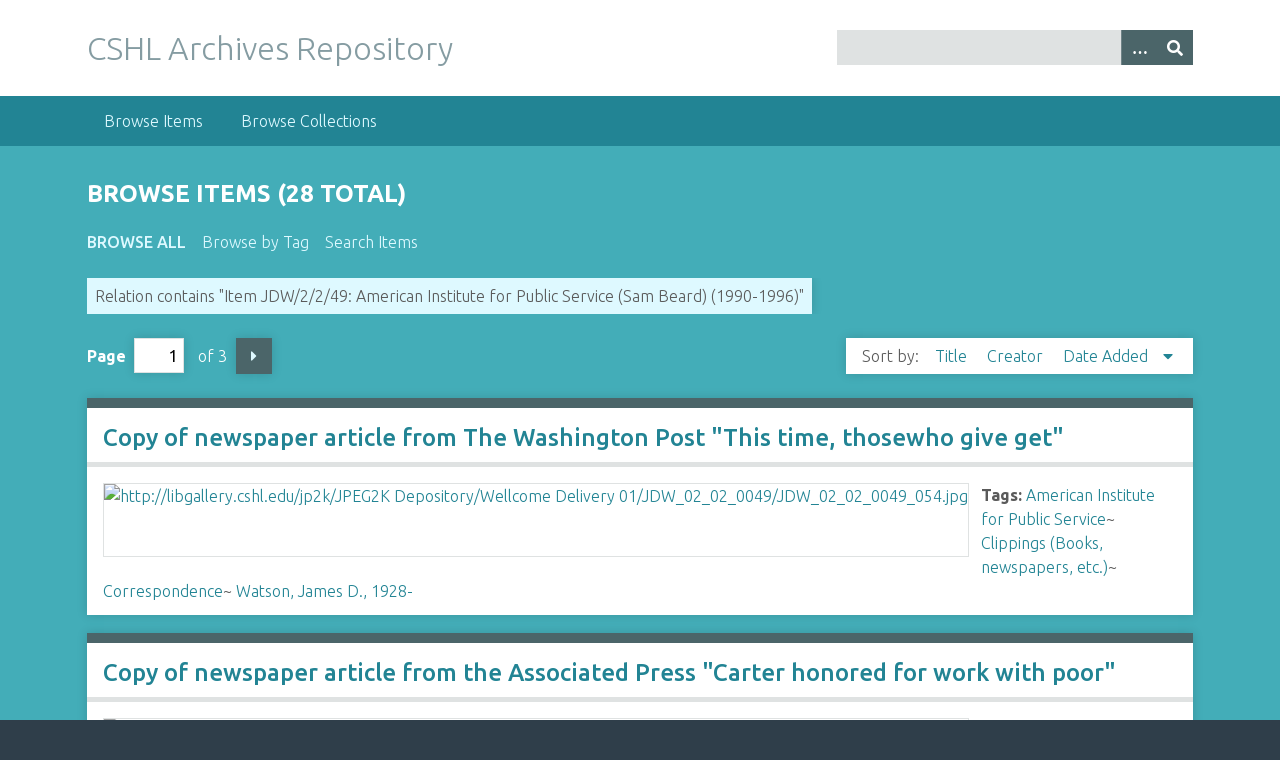

--- FILE ---
content_type: text/html; charset=utf-8
request_url: https://libgallery.cshl.edu/items/browse?advanced%5B0%5D%5Belement_id%5D=46&advanced%5B0%5D%5Btype%5D=contains&advanced%5B0%5D%5Bterms%5D=Item+JDW%2F2%2F2%2F49%3A+American+Institute+for+Public+Service+%28Sam+Beard%29+%281990-1996%29
body_size: 3999
content:
<!DOCTYPE html>
<html class="winter" lang="en-US">
<head>
    <meta charset="utf-8">
    <meta name="viewport" content="width=device-width, initial-scale=1">
            <meta name="copyright" content="Copyright © 2024 Cold Spring Harbor Laboratory. All rights reserved." />
            <meta name="description" content="Preserving and promoting the history of molecular biology.">
    
        <title>Browse Items &middot; CSHL Archives Repository</title>

    <link rel="alternate" type="application/rss+xml" title="Omeka RSS Feed" href="/items/browse?advanced%5B0%5D%5Belement_id%5D=46&amp;advanced%5B0%5D%5Btype%5D=contains&amp;advanced%5B0%5D%5Bterms%5D=Item+JDW%2F2%2F2%2F49%3A+American+Institute+for+Public+Service+%28Sam+Beard%29+%281990-1996%29&amp;output=rss2" /><link rel="alternate" type="application/atom+xml" title="Omeka Atom Feed" href="/items/browse?advanced%5B0%5D%5Belement_id%5D=46&amp;advanced%5B0%5D%5Btype%5D=contains&amp;advanced%5B0%5D%5Bterms%5D=Item+JDW%2F2%2F2%2F49%3A+American+Institute+for+Public+Service+%28Sam+Beard%29+%281990-1996%29&amp;output=atom" />

<!-- Matomo Tag Manager -->
<script>
  var _mtm = window._mtm = window._mtm || [];
  _mtm.push({'mtm.startTime': (new Date().getTime()), 'event': 'mtm.Start'});
  (function() {
    var d=document, g=d.createElement('script'), s=d.getElementsByTagName('script')[0];
    g.async=true; g.src='https://analytics.cshl.edu/js/container_gGDDBRbm.js'; s.parentNode.insertBefore(g,s);
  })();
</script>
<!-- End Matomo Tag Manager -->

    <!-- Plugin Stuff -->
    
    <!-- Stylesheets -->
    <link href="/application/views/scripts/css/public.css?v=3.1.2" media="screen" rel="stylesheet" type="text/css" >
<link href="//fonts.googleapis.com/css?family=Ubuntu:300,400,500,700,300italic,400italic,500italic,700italic" media="all" rel="stylesheet" type="text/css" >
<link href="/application/views/scripts/css/iconfonts.css?v=3.1.2" media="screen" rel="stylesheet" type="text/css" >
<link href="/themes/seasons/css/normalize.css?v=3.1.2" media="screen" rel="stylesheet" type="text/css" >
<link href="/themes/seasons/css/style.css?v=3.1.2" media="screen" rel="stylesheet" type="text/css" >
<link href="/themes/seasons/css/print.css?v=3.1.2" media="print" rel="stylesheet" type="text/css" >
    <!-- JavaScripts -->
    
    <script type="text/javascript" src="//ajax.googleapis.com/ajax/libs/jquery/3.6.0/jquery.min.js"></script>
<script type="text/javascript">
    //<!--
    window.jQuery || document.write("<script type=\"text\/javascript\" src=\"\/application\/views\/scripts\/javascripts\/vendor\/jquery.js?v=3.1.2\" charset=\"utf-8\"><\/script>")    //-->
</script>
<script type="text/javascript" src="//ajax.googleapis.com/ajax/libs/jqueryui/1.12.1/jquery-ui.min.js"></script>
<script type="text/javascript">
    //<!--
    window.jQuery.ui || document.write("<script type=\"text\/javascript\" src=\"\/application\/views\/scripts\/javascripts\/vendor\/jquery-ui.js?v=3.1.2\" charset=\"utf-8\"><\/script>")    //-->
</script>
<script type="text/javascript" src="/application/views/scripts/javascripts/vendor/jquery.ui.touch-punch.js"></script>
<script type="text/javascript">
    //<!--
    jQuery.noConflict();    //-->
</script>
<script type="text/javascript" src="/application/views/scripts/javascripts/vendor/selectivizr.js?v=3.1.2"></script>
<script type="text/javascript" src="/application/views/scripts/javascripts/vendor/jquery-accessibleMegaMenu.js?v=3.1.2"></script>
<script type="text/javascript" src="/application/views/scripts/javascripts/vendor/respond.js?v=3.1.2"></script>
<script type="text/javascript" src="/themes/seasons/javascripts/jquery-extra-selectors.js?v=3.1.2"></script>
<script type="text/javascript" src="/themes/seasons/javascripts/seasons.js?v=3.1.2"></script>
<script type="text/javascript" src="/application/views/scripts/javascripts/globals.js?v=3.1.2"></script></head>
<body class="items browse">
    <a href="#content" id="skipnav">Skip to main content</a>
        <div id="wrap">
        <header role="banner">
            <div id="site-title">
                <a href="https://libgallery.cshl.edu" >CSHL Archives Repository</a>
            </div>
            <div id="search-container" role="search">
                                <form id="search-form" name="search-form" action="/search" aria-label="Search" method="get">    <input type="text" name="query" id="query" value="" title="Query" aria-label="Query" aria-labelledby="search-form query">        <button id="advanced-search" type="button" class="show-advanced button" aria-label="Options" title="Options" aria-labelledby="search-form advanced-search">
        <span class="icon" aria-hidden="true"></span>
    </button>
    <div id="advanced-form">
        <fieldset id="query-types">
            <legend>Search using this query type:</legend>
            <label><input type="radio" name="query_type" id="query_type-keyword" value="keyword" checked="checked">Keyword</label><br>
<label><input type="radio" name="query_type" id="query_type-boolean" value="boolean">Boolean</label><br>
<label><input type="radio" name="query_type" id="query_type-exact_match" value="exact_match">Exact match</label>        </fieldset>
                <fieldset id="record-types">
            <legend>Search only these record types:</legend>
                        <input type="checkbox" name="record_types[]" id="record_types-Item" value="Item" checked="checked"> <label for="record_types-Item">Item</label><br>
                        <input type="checkbox" name="record_types[]" id="record_types-File" value="File" checked="checked"> <label for="record_types-File">File</label><br>
                        <input type="checkbox" name="record_types[]" id="record_types-Collection" value="Collection" checked="checked"> <label for="record_types-Collection">Collection</label><br>
                    </fieldset>
                <p><a href="/items/search?advanced%5B0%5D%5Belement_id%5D=46&amp;advanced%5B0%5D%5Btype%5D=contains&amp;advanced%5B0%5D%5Bterms%5D=Item+JDW%2F2%2F2%2F49%3A+American+Institute+for+Public+Service+%28Sam+Beard%29+%281990-1996%29">Advanced Search (Items only)</a></p>
    </div>
        <button name="submit_search" id="submit_search" type="submit" value="Submit" title="Submit" class="button" aria-label="Submit" aria-labelledby="search-form submit_search"><span class="icon" aria-hidden="true"></span></button></form>
                            </div>
                    </header>

        <nav id="top-nav" class="top" role="navigation">
            <ul class="navigation">
    <li class="active">
        <a href="/items/browse">Browse Items</a>
    </li>
    <li>
        <a href="/collections/browse">Browse Collections</a>
    </li>
</ul>        </nav>

        <div id="content" role="main" tabindex="-1">
            
<h1>Browse Items (28 total)</h1>

<nav class="items-nav navigation secondary-nav">
    <ul class="navigation">
    <li class="active">
        <a href="/items/browse">Browse All</a>
    </li>
    <li>
        <a href="/items/tags">Browse by Tag</a>
    </li>
    <li>
        <a href="/items/search">Search Items</a>
    </li>
</ul></nav>

<div id="item-filters"><ul><li class="advanced">Relation contains &quot;Item JDW/2/2/49: American Institute for Public Service (Sam Beard) (1990-1996)&quot;</li></ul></div>
<nav class="pagination-nav" aria-label="Pagination">
    <ul class="pagination">
        
        <li class="page-input">
        <form action="/items/browse" method="get" accept-charset="utf-8">
        <input type="hidden" name="advanced[0][element_id]" value="46" id="advanced-0-element_id"><input type="hidden" name="advanced[0][type]" value="contains" id="advanced-0-type"><input type="hidden" name="advanced[0][terms]" value="Item JDW/2/2/49: American Institute for Public Service (Sam Beard) (1990-1996)" id="advanced-0-terms"><label>Page<input type="text" name="page" title="Current Page" value="1"></label> of 3        </form>
        </li>

                <!-- Next page link -->
        <li class="pagination_next">
                        <a rel="next" href="/items/browse?advanced%5B0%5D%5Belement_id%5D=46&amp;advanced%5B0%5D%5Btype%5D=contains&amp;advanced%5B0%5D%5Bterms%5D=Item+JDW%2F2%2F2%2F49%3A+American+Institute+for+Public+Service+%28Sam+Beard%29+%281990-1996%29&amp;page=2">Next Page</a>
        </li>
            </ul>
</nav>



<div id="sort-links">
    <span class="sort-label">Sort by: </span><ul id="sort-links-list"><li  ><a href="/items/browse?advanced%5B0%5D%5Belement_id%5D=46&amp;advanced%5B0%5D%5Btype%5D=contains&amp;advanced%5B0%5D%5Bterms%5D=Item+JDW%2F2%2F2%2F49%3A+American+Institute+for+Public+Service+%28Sam+Beard%29+%281990-1996%29&amp;sort_field=Dublin+Core%2CTitle" aria-label="Sort ascending Title" title="Sort ascending">Title <span role="presentation" class="sort-icon"></span></a></li><li  ><a href="/items/browse?advanced%5B0%5D%5Belement_id%5D=46&amp;advanced%5B0%5D%5Btype%5D=contains&amp;advanced%5B0%5D%5Bterms%5D=Item+JDW%2F2%2F2%2F49%3A+American+Institute+for+Public+Service+%28Sam+Beard%29+%281990-1996%29&amp;sort_field=Dublin+Core%2CCreator" aria-label="Sort ascending Creator" title="Sort ascending">Creator <span role="presentation" class="sort-icon"></span></a></li><li class="sorting desc" ><a href="/items/browse?advanced%5B0%5D%5Belement_id%5D=46&amp;advanced%5B0%5D%5Btype%5D=contains&amp;advanced%5B0%5D%5Bterms%5D=Item+JDW%2F2%2F2%2F49%3A+American+Institute+for+Public+Service+%28Sam+Beard%29+%281990-1996%29&amp;sort_field=added&amp;sort_dir=a" aria-label="Sorting descending Date Added" title="Sorting descending">Date Added <span role="presentation" class="sort-icon"></span></a></li></ul></div>


<div class="item hentry">
    <h2><a href="/items/show/30058" class="permalink">Copy of newspaper article from The Washington Post &quot;This time, thosewho give get&quot;</a></h2>
    <div class="item-meta">
        <div class="item-img">
        <a href="/items/show/30058"><img src="https://libgallery.cshl.edu/files/square_thumbnails/01dde1df7f652f6bc15f5ca890a0c218.jpg" alt="http://libgallery.cshl.edu/jp2k/JPEG2K Depository/Wellcome Delivery 01/JDW_02_02_0049/JDW_02_02_0049_054.jpg" title="http://libgallery.cshl.edu/jp2k/JPEG2K Depository/Wellcome Delivery 01/JDW_02_02_0049/JDW_02_02_0049_054.jpg"></a>    </div>
    
    
        <div class="tags"><p><strong>Tags:</strong>
        <a href="/items/browse?tags=American+Institute+for+Public+Service" rel="tag">American Institute for Public Service</a>~ <a href="/items/browse?tags=Clippings+%28Books%2C+newspapers%2C+etc.%29" rel="tag">Clippings (Books, newspapers, etc.)</a>~ <a href="/items/browse?tags=Correspondence" rel="tag">Correspondence</a>~ <a href="/items/browse?tags=Watson%2C+James+D.%2C+1928-" rel="tag">Watson, James D., 1928-</a></p>
    </div>
    
    
    </div><!-- end class="item-meta" -->
</div><!-- end class="item hentry" -->
<div class="item hentry">
    <h2><a href="/items/show/30057" class="permalink">Copy of newspaper article from the Associated Press &quot;Carter honored for work with poor&quot;</a></h2>
    <div class="item-meta">
        <div class="item-img">
        <a href="/items/show/30057"><img src="https://libgallery.cshl.edu/files/square_thumbnails/3a4bac1f05d4adc0bce4b941f967a553.jpg" alt="http://libgallery.cshl.edu/jp2k/JPEG2K Depository/Wellcome Delivery 01/JDW_02_02_0049/JDW_02_02_0049_053.jpg" title="http://libgallery.cshl.edu/jp2k/JPEG2K Depository/Wellcome Delivery 01/JDW_02_02_0049/JDW_02_02_0049_053.jpg"></a>    </div>
    
    
        <div class="tags"><p><strong>Tags:</strong>
        <a href="/items/browse?tags=American+Institute+for+Public+Service" rel="tag">American Institute for Public Service</a>~ <a href="/items/browse?tags=Clippings+%28Books%2C+newspapers%2C+etc.%29" rel="tag">Clippings (Books, newspapers, etc.)</a>~ <a href="/items/browse?tags=Correspondence" rel="tag">Correspondence</a>~ <a href="/items/browse?tags=Watson%2C+James+D.%2C+1928-" rel="tag">Watson, James D., 1928-</a></p>
    </div>
    
    
    </div><!-- end class="item-meta" -->
</div><!-- end class="item hentry" -->
<div class="item hentry">
    <h2><a href="/items/show/30056" class="permalink">Copy of newspaper article from the Los Angeles Times &quot;Spirit Shines Through&quot;</a></h2>
    <div class="item-meta">
        <div class="item-img">
        <a href="/items/show/30056"><img src="https://libgallery.cshl.edu/files/square_thumbnails/38a1647172ec8807040965123a4599f1.jpg" alt="http://libgallery.cshl.edu/jp2k/JPEG2K Depository/Wellcome Delivery 01/JDW_02_02_0049/JDW_02_02_0049_052.jpg" title="http://libgallery.cshl.edu/jp2k/JPEG2K Depository/Wellcome Delivery 01/JDW_02_02_0049/JDW_02_02_0049_052.jpg"></a>    </div>
    
    
        <div class="tags"><p><strong>Tags:</strong>
        <a href="/items/browse?tags=American+Institute+for+Public+Service" rel="tag">American Institute for Public Service</a>~ <a href="/items/browse?tags=Clippings+%28Books%2C+newspapers%2C+etc.%29" rel="tag">Clippings (Books, newspapers, etc.)</a>~ <a href="/items/browse?tags=Correspondence" rel="tag">Correspondence</a>~ <a href="/items/browse?tags=Watson%2C+James+D.%2C+1928-" rel="tag">Watson, James D., 1928-</a></p>
    </div>
    
    
    </div><!-- end class="item-meta" -->
</div><!-- end class="item hentry" -->
<div class="item hentry">
    <h2><a href="/items/show/30055" class="permalink">Copy of newspaper article: &quot;Why Kids Love This Cop&quot;</a></h2>
    <div class="item-meta">
        <div class="item-img">
        <a href="/items/show/30055"><img src="https://libgallery.cshl.edu/files/square_thumbnails/0082bd2574532ad798526d08faeca42a.jpg" alt="http://libgallery.cshl.edu/jp2k/JPEG2K Depository/Wellcome Delivery 01/JDW_02_02_0049/JDW_02_02_0049_050.jpg" title="http://libgallery.cshl.edu/jp2k/JPEG2K Depository/Wellcome Delivery 01/JDW_02_02_0049/JDW_02_02_0049_050.jpg"></a>    </div>
    
    
        <div class="tags"><p><strong>Tags:</strong>
        <a href="/items/browse?tags=American+Institute+for+Public+Service" rel="tag">American Institute for Public Service</a>~ <a href="/items/browse?tags=Clippings+%28Books%2C+newspapers%2C+etc.%29" rel="tag">Clippings (Books, newspapers, etc.)</a>~ <a href="/items/browse?tags=Correspondence" rel="tag">Correspondence</a>~ <a href="/items/browse?tags=Watson%2C+James+D.%2C+1928-" rel="tag">Watson, James D., 1928-</a></p>
    </div>
    
    
    </div><!-- end class="item-meta" -->
</div><!-- end class="item hentry" -->
<div class="item hentry">
    <h2><a href="/items/show/30054" class="permalink">The Jefferson Awards Newsletter</a></h2>
    <div class="item-meta">
        <div class="item-img">
        <a href="/items/show/30054"><img src="https://libgallery.cshl.edu/files/square_thumbnails/609b690602a34db0f5c822db71c4494b.jpg" alt="http://libgallery.cshl.edu/jp2k/JPEG2K Depository/Wellcome Delivery 01/JDW_02_02_0049/JDW_02_02_0049_047.jpg" title="http://libgallery.cshl.edu/jp2k/JPEG2K Depository/Wellcome Delivery 01/JDW_02_02_0049/JDW_02_02_0049_047.jpg"></a>    </div>
    
    
        <div class="tags"><p><strong>Tags:</strong>
        <a href="/items/browse?tags=American+Institute+for+Public+Service" rel="tag">American Institute for Public Service</a>~ <a href="/items/browse?tags=Correspondence" rel="tag">Correspondence</a>~ <a href="/items/browse?tags=Newsletters" rel="tag">Newsletters</a>~ <a href="/items/browse?tags=Watson%2C+James+D.%2C+1928-" rel="tag">Watson, James D., 1928-</a></p>
    </div>
    
    
    </div><!-- end class="item-meta" -->
</div><!-- end class="item hentry" -->
<div class="item hentry">
    <h2><a href="/items/show/30053" class="permalink">The Jefferson Awards Newsletter</a></h2>
    <div class="item-meta">
        <div class="item-img">
        <a href="/items/show/30053"><img src="https://libgallery.cshl.edu/files/square_thumbnails/be8188a138a40bb26927dfa80009c7ba.jpg" alt="http://libgallery.cshl.edu/jp2k/JPEG2K Depository/Wellcome Delivery 01/JDW_02_02_0049/JDW_02_02_0049_039.jpg" title="http://libgallery.cshl.edu/jp2k/JPEG2K Depository/Wellcome Delivery 01/JDW_02_02_0049/JDW_02_02_0049_039.jpg"></a>    </div>
    
    
        <div class="tags"><p><strong>Tags:</strong>
        <a href="/items/browse?tags=American+Institute+for+Public+Service" rel="tag">American Institute for Public Service</a>~ <a href="/items/browse?tags=Correspondence" rel="tag">Correspondence</a>~ <a href="/items/browse?tags=Newsletters" rel="tag">Newsletters</a>~ <a href="/items/browse?tags=Watson%2C+James+D.%2C+1928-" rel="tag">Watson, James D., 1928-</a></p>
    </div>
    
    
    </div><!-- end class="item-meta" -->
</div><!-- end class="item hentry" -->
<div class="item hentry">
    <h2><a href="/items/show/30052" class="permalink">Letter from Samuel S. Beard to James D. Watson</a></h2>
    <div class="item-meta">
        <div class="item-img">
        <a href="/items/show/30052"><img src="https://libgallery.cshl.edu/files/square_thumbnails/f01cf0a30e37a9a4a95e1a4675ea3f41.jpg" alt="http://libgallery.cshl.edu/jp2k/JPEG2K Depository/Wellcome Delivery 01/JDW_02_02_0049/JDW_02_02_0049_037.jpg" title="http://libgallery.cshl.edu/jp2k/JPEG2K Depository/Wellcome Delivery 01/JDW_02_02_0049/JDW_02_02_0049_037.jpg"></a>    </div>
    
    
        <div class="tags"><p><strong>Tags:</strong>
        <a href="/items/browse?tags=American+Institute+for+Public+Service" rel="tag">American Institute for Public Service</a>~ <a href="/items/browse?tags=Beard%2C+Samuel" rel="tag">Beard, Samuel</a>~ <a href="/items/browse?tags=Correspondence" rel="tag">Correspondence</a>~ <a href="/items/browse?tags=Watson%2C+James+D.%2C+1928-" rel="tag">Watson, James D., 1928-</a></p>
    </div>
    
    
    </div><!-- end class="item-meta" -->
</div><!-- end class="item hentry" -->
<div class="item hentry">
    <h2><a href="/items/show/30051" class="permalink">Letter from James D. Watson to Samuel S. Beard</a></h2>
    <div class="item-meta">
        <div class="item-img">
        <a href="/items/show/30051"><img src="https://libgallery.cshl.edu/files/square_thumbnails/fff05f8136fe037d08f5cbf90b627aa3.jpg" alt="http://libgallery.cshl.edu/jp2k/JPEG2K Depository/Wellcome Delivery 01/JDW_02_02_0049/JDW_02_02_0049_036.jpg" title="http://libgallery.cshl.edu/jp2k/JPEG2K Depository/Wellcome Delivery 01/JDW_02_02_0049/JDW_02_02_0049_036.jpg"></a>    </div>
    
    
        <div class="tags"><p><strong>Tags:</strong>
        <a href="/items/browse?tags=American+Institute+for+Public+Service" rel="tag">American Institute for Public Service</a>~ <a href="/items/browse?tags=Beard%2C+Samuel" rel="tag">Beard, Samuel</a>~ <a href="/items/browse?tags=Correspondence" rel="tag">Correspondence</a>~ <a href="/items/browse?tags=Watson%2C+James+D.%2C+1928-" rel="tag">Watson, James D., 1928-</a></p>
    </div>
    
    
    </div><!-- end class="item-meta" -->
</div><!-- end class="item hentry" -->
<div class="item hentry">
    <h2><a href="/items/show/30050" class="permalink">Copy of contract between the American Institute for Public Service and Prudential-Bache Securities Inc.</a></h2>
    <div class="item-meta">
        <div class="item-img">
        <a href="/items/show/30050"><img src="https://libgallery.cshl.edu/files/square_thumbnails/79d7f3c698810ec0a51776431280601f.jpg" alt="http://libgallery.cshl.edu/jp2k/JPEG2K Depository/Wellcome Delivery 01/JDW_02_02_0049/JDW_02_02_0049_034.jpg" title="http://libgallery.cshl.edu/jp2k/JPEG2K Depository/Wellcome Delivery 01/JDW_02_02_0049/JDW_02_02_0049_034.jpg"></a>    </div>
    
    
        <div class="tags"><p><strong>Tags:</strong>
        <a href="/items/browse?tags=American+Institute+for+Public+Service" rel="tag">American Institute for Public Service</a>~ <a href="/items/browse?tags=Beard%2C+Samuel" rel="tag">Beard, Samuel</a>~ <a href="/items/browse?tags=Correspondence" rel="tag">Correspondence</a>~ <a href="/items/browse?tags=Prudential-Bache+Securities+Inc." rel="tag">Prudential-Bache Securities Inc.</a>~ <a href="/items/browse?tags=Watson%2C+James+D.%2C+1928-" rel="tag">Watson, James D., 1928-</a></p>
    </div>
    
    
    </div><!-- end class="item-meta" -->
</div><!-- end class="item hentry" -->
<div class="item hentry">
    <h2><a href="/items/show/30049" class="permalink">Copy of letter from Rchard F. Schubert to Samuel S. Beard</a></h2>
    <div class="item-meta">
        <div class="item-img">
        <a href="/items/show/30049"><img src="https://libgallery.cshl.edu/files/square_thumbnails/b4589e6c675941ccb81a10959a312707.jpg" alt="http://libgallery.cshl.edu/jp2k/JPEG2K Depository/Wellcome Delivery 01/JDW_02_02_0049/JDW_02_02_0049_033.jpg" title="http://libgallery.cshl.edu/jp2k/JPEG2K Depository/Wellcome Delivery 01/JDW_02_02_0049/JDW_02_02_0049_033.jpg"></a>    </div>
    
    
        <div class="tags"><p><strong>Tags:</strong>
        <a href="/items/browse?tags=American+Institute+for+Public+Service" rel="tag">American Institute for Public Service</a>~ <a href="/items/browse?tags=Beard%2C+Samuel" rel="tag">Beard, Samuel</a>~ <a href="/items/browse?tags=Correspondence" rel="tag">Correspondence</a>~ <a href="/items/browse?tags=Schubert%2C+Richard+F." rel="tag">Schubert, Richard F.</a>~ <a href="/items/browse?tags=Watson%2C+James+D.%2C+1928-" rel="tag">Watson, James D., 1928-</a></p>
    </div>
    
    
    </div><!-- end class="item-meta" -->
</div><!-- end class="item hentry" -->

<nav class="pagination-nav" aria-label="Pagination">
    <ul class="pagination">
        
        <li class="page-input">
        <form action="/items/browse" method="get" accept-charset="utf-8">
        <input type="hidden" name="advanced[0][element_id]" value="46" id="advanced-0-element_id"><input type="hidden" name="advanced[0][type]" value="contains" id="advanced-0-type"><input type="hidden" name="advanced[0][terms]" value="Item JDW/2/2/49: American Institute for Public Service (Sam Beard) (1990-1996)" id="advanced-0-terms"><label>Page<input type="text" name="page" title="Current Page" value="1"></label> of 3        </form>
        </li>

                <!-- Next page link -->
        <li class="pagination_next">
                        <a rel="next" href="/items/browse?advanced%5B0%5D%5Belement_id%5D=46&amp;advanced%5B0%5D%5Btype%5D=contains&amp;advanced%5B0%5D%5Bterms%5D=Item+JDW%2F2%2F2%2F49%3A+American+Institute+for+Public+Service+%28Sam+Beard%29+%281990-1996%29&amp;page=2">Next Page</a>
        </li>
            </ul>
</nav>


<div id="outputs">
    <span class="outputs-label">Output Formats</span>
                <p id="output-format-list">
        <a href="/items/browse?advanced%5B0%5D%5Belement_id%5D=46&amp;advanced%5B0%5D%5Btype%5D=contains&amp;advanced%5B0%5D%5Bterms%5D=Item+JDW%2F2%2F2%2F49%3A+American+Institute+for+Public+Service+%28Sam+Beard%29+%281990-1996%29&amp;output=atom">atom</a>, <a href="/items/browse?advanced%5B0%5D%5Belement_id%5D=46&amp;advanced%5B0%5D%5Btype%5D=contains&amp;advanced%5B0%5D%5Bterms%5D=Item+JDW%2F2%2F2%2F49%3A+American+Institute+for+Public+Service+%28Sam+Beard%29+%281990-1996%29&amp;output=dcmes-xml">dcmes-xml</a>, <a href="/items/browse?advanced%5B0%5D%5Belement_id%5D=46&amp;advanced%5B0%5D%5Btype%5D=contains&amp;advanced%5B0%5D%5Bterms%5D=Item+JDW%2F2%2F2%2F49%3A+American+Institute+for+Public+Service+%28Sam+Beard%29+%281990-1996%29&amp;output=json">json</a>, <a href="/items/browse?advanced%5B0%5D%5Belement_id%5D=46&amp;advanced%5B0%5D%5Btype%5D=contains&amp;advanced%5B0%5D%5Bterms%5D=Item+JDW%2F2%2F2%2F49%3A+American+Institute+for+Public+Service+%28Sam+Beard%29+%281990-1996%29&amp;output=omeka-xml">omeka-xml</a>, <a href="/items/browse?advanced%5B0%5D%5Belement_id%5D=46&amp;advanced%5B0%5D%5Btype%5D=contains&amp;advanced%5B0%5D%5Bterms%5D=Item+JDW%2F2%2F2%2F49%3A+American+Institute+for+Public+Service+%28Sam+Beard%29+%281990-1996%29&amp;output=rss2">rss2</a>        </p>
    </div>


</div><!-- end content -->

<footer role="contentinfo">

        <div id="custom-footer-text">
                                </div>

        <p>Proudly powered by <a href="http://omeka.org">Omeka</a>.</p>

    
</footer>

</div><!--end wrap-->

<script type="text/javascript">
jQuery(document).ready(function () {
    Omeka.showAdvancedForm();
    Omeka.skipNav();
    Omeka.megaMenu("#top-nav");
    Seasons.mobileSelectNav();
});
</script>

</body>

</html>
